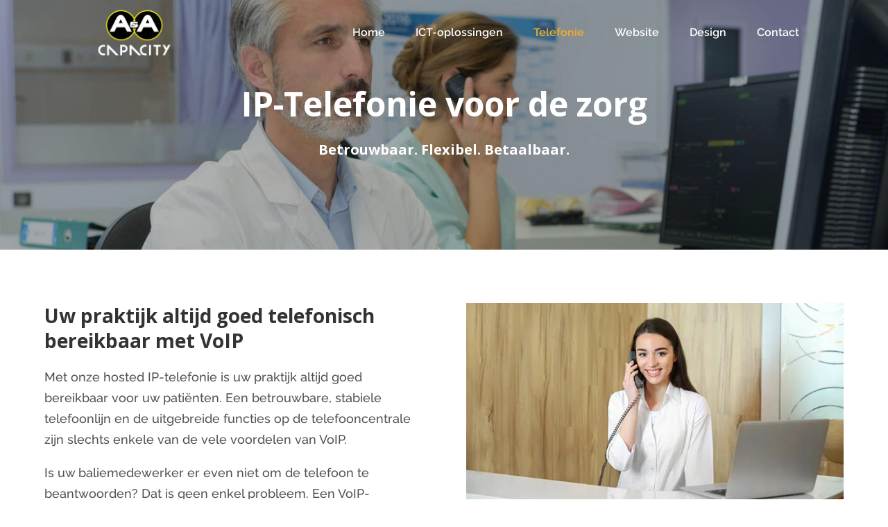

--- FILE ---
content_type: text/css
request_url: https://eerstelijnsictzorg.nl/wp-content/cache/min/1/wp-content/themes/AACapacity/style.css?ver=1654077966
body_size: 1570
content:
body{font-family:'Raleway',sans-serif;line-height:1.7!important}h1{font-family:'Open Sans',sans-serif;font-size:48px;font-weight:700;padding-bottom:20px}h2{font-family:'Open Sans',sans-serif;font-size:28px;font-weight:700;padding-bottom:20px}h3{font-family:'Open Sans',sans-serif;font-size:20px!important;font-weight:700;line-height:1.5!important}h4{font-family:'Open Sans',sans-serif;font-weight:700}.et_pb_text li{padding-bottom:8px}.et_pb_text li:last-child{padding-bottom:0!important}footer li{color:#f5ad27}@media only screen and (max-width:767px){h1{font-size:36px}h2{font-size:32px}}.et_pb_row{width:90%}.et_pb_code svg{color:#f5ad27;width:32px!important;height:32px;margin-bottom:10px;margin-top:5px}.no-marg{margin-bottom:-10px!important}.side-header h1,.side-header h3{color:#fff!important}.no-marg .divi-filter-archive-loop{margin-bottom:0!important}.grid-col.dmach-grid-item{margin-top:-10px!important}.gform_wrapper.gravity-theme .gfield input,.gform_wrapper.gravity-theme .gfield select,.gform_wrapper.gravity-theme .gfield textarea{width:100%;border:1px solid #d5d5d5;border-radius:4px;line-height:1.7;padding:10px 20px!important}.gform_wrapper.gravity-theme .gform_fields{grid-row-gap:32px}input[type=submit]{font-size:18px;font-weight:600;background:#F5AD27;border:0;color:#fff;line-height:1.7;padding:10px 40px;border-radius:4px;transition:all .3s ease-in-out}input[type=submit]:hover{background:#FDD835;color:#333;cursor:pointer}#top-menu li{padding-right:40px}#top-menu li.current-menu-ancestor>a,#top-menu li.current-menu-item>a,.mobile_menu_bar:after,.mobile_menu_bar:before{color:#000}.et_mobile_menu{background:#000!important;border:0;width:100vw;left:-10vw}